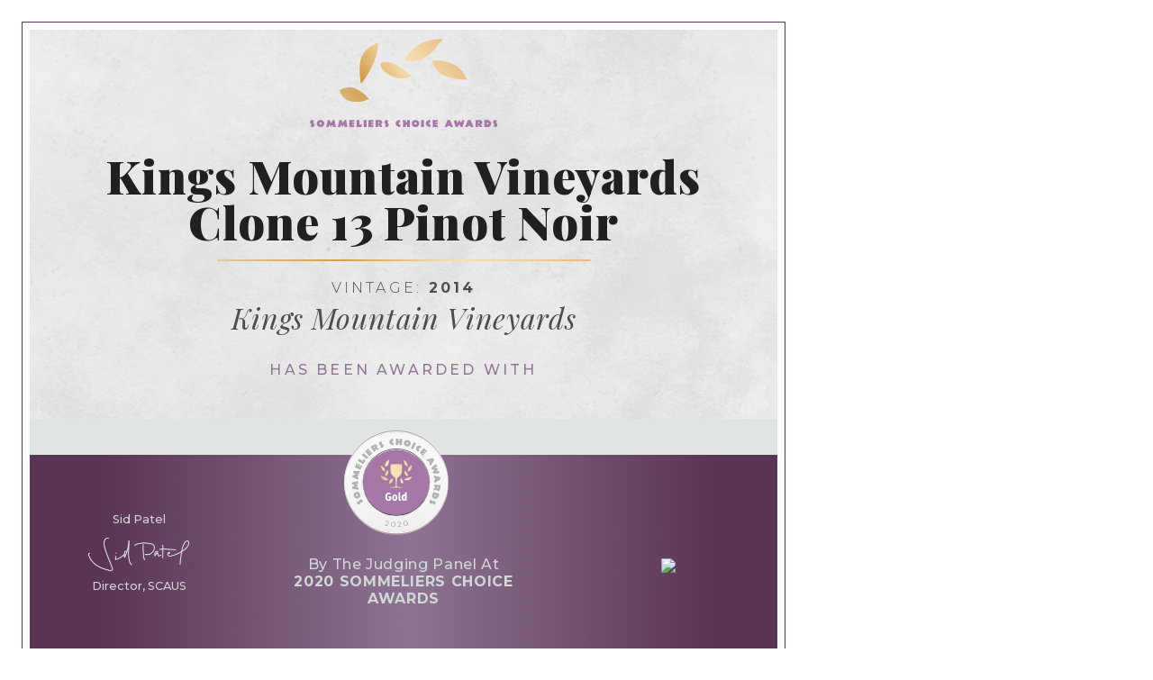

--- FILE ---
content_type: text/html; charset=utf-8
request_url: https://sommelierschoiceawards.com/en/competition-certificates/2020/gold-medal/1196/
body_size: 2165
content:
<!DOCTYPE html>
<html>
	<head>
		<meta http-equiv="Content-Type" content="text/html; charset=UTF-8">
		<link rel="shortcut icon" href="https://sommelierschoiceawards.com/cont/img/logo_favIcon.png" />
		<link href="https://fonts.googleapis.com/css2?family=Montserrat:wght@300;400;500;700&family=Playfair+Display:ital,wght@0,900;1,400&display=swap" rel="stylesheet">
		<title>Sommeliers Choice Awards - 2626 | Kings Mountain Vineyards Clone 13 Pinot Noir by Kings Mountain Vineyards</title>
		<link rel="stylesheet" href="/cont/css/styleWinnerPrintouts.css?v=1">
		<script type="text/javascript" src="https://sommelierschoiceawards.com/cont/js/jquery.js"></script>
			</head>
	<body id="competitionCertificate">
					<main>
				<img src="https://sommelierschoiceawards.com/cont/img/certificateImagery/headerBackground.svg" class="headerLogo"/><br/>
				<img src="https://sommelierschoiceawards.com/cont/img/logo_wide_color_certificate.svg" class="compLogo"/>
				<div class="winnerInfo">
					<h1>Kings Mountain Vineyards Clone 13 Pinot Noir</h1>
					<img src="https://sommelierschoiceawards.com/cont/img/certificateImagery/certificate_border.svg" class="border">
					<h6>Vintage: <span>2014</span></h6>
					<h2>Kings Mountain Vineyards</h2>
				</div>
				<h3>has been awarded with</h3>
				<img src="/cont/img/certificateImagery/SCAUS_GoldMedal_2020.svg" class="medal">
				<footer>
					<div class="signature">
						<p>Sid Patel</p>
						<img src="https://sommelierschoiceawards.com/cont/img/certificateImagery/certificates_signature_color.png" class="signature">
						<p>Director, SCAUS</p>
					</div>
					<div class="txt">
						<h4>By The Judging Panel At</h4>
						<h5>2020 Sommeliers Choice Awards</h5>
					</div>
					<div class="qrCode">
						<img class="qr" src="https://qrcode.tec-it.com/API/QRCode?data=https://sommelierschoiceawards.com/awards/certificate-validator/1196/" />
						<!-- <img src="/qr-certificates/1196.png" class="qr" /> -->
					</div>
				</footer>
			</main>
				<script type="text/javascript">
			$(document).ready(function(){
				window.print();
			});
		</script>
	</body>
</html>


--- FILE ---
content_type: image/svg+xml
request_url: https://sommelierschoiceawards.com/cont/img/certificateImagery/certificate_border.svg
body_size: 6831
content:
<?xml version="1.0" encoding="UTF-8" standalone="no"?><!DOCTYPE svg PUBLIC "-//W3C//DTD SVG 1.1//EN" "http://www.w3.org/Graphics/SVG/1.1/DTD/svg11.dtd"><svg width="100%" height="100%" viewBox="0 0 1736 11" version="1.1" xmlns="http://www.w3.org/2000/svg" xmlns:xlink="http://www.w3.org/1999/xlink" xml:space="preserve" xmlns:serif="http://www.serif.com/" style="fill-rule:evenodd;clip-rule:evenodd;stroke-miterlimit:10;"><g id="Capa-1" serif:id="Capa 1"><clipPath id="_clip1"><rect x="-600.979" y="-749.787" width="2937.36" height="1529.67" clip-rule="nonzero"/></clipPath><g clip-path="url(#_clip1)"><clipPath id="_clip2"><rect x="-600.979" y="-749.787" width="2937.36" height="1529.67"/></clipPath><g clip-path="url(#_clip2)"><use xlink:href="#_Image3" x="0" y="0" width="1736px" height="11px"/></g></g><rect x="-630.171" y="-776.163" width="2995.74" height="2259.94" style="fill:none;stroke:#593453;stroke-width:4.17px;"/><rect x="0" y="-0" width="1735.4" height="10.1" style="fill:url(#_Linear4);"/></g><defs><image id="_Image3" width="1736px" height="11px" xlink:href="[data-uri]"/><linearGradient id="_Linear4" x1="0" y1="0" x2="1" y2="0" gradientUnits="userSpaceOnUse" gradientTransform="matrix(1735.4,0,0,1735.4,0.000377083,5.05266)"><stop offset="0" style="stop-color:#e1c6a1;stop-opacity:1"/><stop offset="0.01" style="stop-color:#e1c6a1;stop-opacity:1"/><stop offset="0.33" style="stop-color:#d19d48;stop-opacity:1"/><stop offset="0.56" style="stop-color:#eecf9a;stop-opacity:1"/><stop offset="0.64" style="stop-color:#f6e0b4;stop-opacity:1"/><stop offset="0.75" style="stop-color:#f2d6a5;stop-opacity:1"/><stop offset="0.97" style="stop-color:#e5be82;stop-opacity:1"/><stop offset="1" style="stop-color:#e3ba7d;stop-opacity:1"/></linearGradient></defs></svg>

--- FILE ---
content_type: image/svg+xml
request_url: https://sommelierschoiceawards.com/cont/img/certificateImagery/headerBackground.svg
body_size: 5555
content:
<?xml version="1.0" encoding="UTF-8" standalone="no"?><!DOCTYPE svg PUBLIC "-//W3C//DTD SVG 1.1//EN" "http://www.w3.org/Graphics/SVG/1.1/DTD/svg11.dtd"><svg width="100%" height="100%" viewBox="0 0 739 370" version="1.1" xmlns="http://www.w3.org/2000/svg" xmlns:xlink="http://www.w3.org/1999/xlink" xml:space="preserve" xmlns:serif="http://www.serif.com/" style="fill-rule:evenodd;clip-rule:evenodd;stroke-linejoin:round;stroke-miterlimit:2;"><path d="M0.314,301.438c-3.219,3.946 18.521,50.895 54.98,61.41c43.749,13.143 73.043,5.369 91.619,-1.863c10.087,-3.93 17.008,-7.699 21.378,-7.872c-0,0 1.612,-1.976 -0.28,-3.341c-19.774,-23.597 -56.307,-56.098 -94.373,-64.627c-5.258,-1.179 -11.35,-1.486 -17.747,-1.158c-24.464,1.236 -53.243,11.666 -55.577,17.451Z" style="fill:url(#_Linear1);fill-rule:nonzero;"/><path d="M129.393,102.688c-20.592,51.014 -13.153,97.097 -10.626,127.12c2.533,30.018 2.819,33.354 11.156,26.81c-0,0 33.852,-41.505 65.166,-113.029c16.325,-38.415 27.253,-77.58 28.226,-108.214c1.612,-1.976 1.332,-5.312 1.046,-8.648l-0.28,-3.336c-25.863,9.629 -72.192,29.631 -94.688,79.297Z" style="fill:url(#_Linear2);fill-rule:nonzero;"/><path d="M237.712,142.859c-3.225,3.952 -3.637,41.263 57.712,72.778c63.243,32.874 119.527,4.353 121.14,2.371c1.327,-5.312 -34.08,-24.463 -72.22,-54.989c-32.112,-23.059 -60.97,-27.75 -80.572,-26.759c-15.064,0.761 -24.661,4.88 -26.06,6.599Z" style="fill:url(#_Linear3);fill-rule:nonzero;"/><path d="M565.553,2.213c-19.419,1.73 -63.374,7.767 -102.418,29.879c-39.044,22.1 -84.458,74.102 -83.052,90.782c0.56,6.672 54.826,17.432 100.875,-5.911c44.161,-24.693 65.118,-50.386 87.402,-81.39c12.895,-15.813 24.177,-29.645 29.015,-35.573c-0,0 -15.919,1.104 -31.822,2.213Z" style="fill:url(#_Linear4);fill-rule:nonzero;"/><path d="M537.401,132.419c-4.837,5.927 18.029,66.226 78.532,87.732c56.999,22.129 111.745,17.569 117.148,18.308c3.5,-0.616 3.5,-0.616 5.118,-2.587c-1.898,-1.36 -4.066,-6.056 -8.142,-12.111c-0.281,-3.336 -31.484,-57.08 -72.009,-73.645c-37.282,-18.084 -79.581,-24.702 -102.911,-23.523c-10.318,0.522 -16.922,2.568 -17.736,5.826Z" style="fill:url(#_Linear5);fill-rule:nonzero;"/><defs><linearGradient id="_Linear1" x1="0" y1="0" x2="1" y2="0" gradientUnits="userSpaceOnUse" gradientTransform="matrix(685.372,-486.377,-436.104,-614.53,-71.9291,437.679)"><stop offset="0" style="stop-color:#e1c6a1;stop-opacity:1"/><stop offset="0.01" style="stop-color:#e1c6a1;stop-opacity:1"/><stop offset="0.33" style="stop-color:#d19d48;stop-opacity:1"/><stop offset="0.56" style="stop-color:#eecf9a;stop-opacity:1"/><stop offset="0.64" style="stop-color:#f6e0b4;stop-opacity:1"/><stop offset="0.75" style="stop-color:#f2d6a5;stop-opacity:1"/><stop offset="0.97" style="stop-color:#e5be82;stop-opacity:1"/><stop offset="1" style="stop-color:#e3ba7d;stop-opacity:1"/></linearGradient><linearGradient id="_Linear2" x1="0" y1="0" x2="1" y2="0" gradientUnits="userSpaceOnUse" gradientTransform="matrix(685.372,-486.377,-436.104,-614.53,-131.359,353.935)"><stop offset="0" style="stop-color:#e1c6a1;stop-opacity:1"/><stop offset="0.01" style="stop-color:#e1c6a1;stop-opacity:1"/><stop offset="0.33" style="stop-color:#d19d48;stop-opacity:1"/><stop offset="0.56" style="stop-color:#eecf9a;stop-opacity:1"/><stop offset="0.64" style="stop-color:#f6e0b4;stop-opacity:1"/><stop offset="0.75" style="stop-color:#f2d6a5;stop-opacity:1"/><stop offset="0.97" style="stop-color:#e5be82;stop-opacity:1"/><stop offset="1" style="stop-color:#e3ba7d;stop-opacity:1"/></linearGradient><linearGradient id="_Linear3" x1="0" y1="0" x2="1" y2="0" gradientUnits="userSpaceOnUse" gradientTransform="matrix(685.372,-486.377,-436.104,-614.53,-59.6962,454.917)"><stop offset="0" style="stop-color:#e1c6a1;stop-opacity:1"/><stop offset="0.01" style="stop-color:#e1c6a1;stop-opacity:1"/><stop offset="0.33" style="stop-color:#d19d48;stop-opacity:1"/><stop offset="0.56" style="stop-color:#eecf9a;stop-opacity:1"/><stop offset="0.64" style="stop-color:#f6e0b4;stop-opacity:1"/><stop offset="0.75" style="stop-color:#f2d6a5;stop-opacity:1"/><stop offset="0.97" style="stop-color:#e5be82;stop-opacity:1"/><stop offset="1" style="stop-color:#e3ba7d;stop-opacity:1"/></linearGradient><linearGradient id="_Linear4" x1="0" y1="0" x2="1" y2="0" gradientUnits="userSpaceOnUse" gradientTransform="matrix(685.372,-486.377,-436.104,-614.53,-60.8861,453.24)"><stop offset="0" style="stop-color:#e1c6a1;stop-opacity:1"/><stop offset="0.01" style="stop-color:#e1c6a1;stop-opacity:1"/><stop offset="0.33" style="stop-color:#d19d48;stop-opacity:1"/><stop offset="0.56" style="stop-color:#eecf9a;stop-opacity:1"/><stop offset="0.64" style="stop-color:#f6e0b4;stop-opacity:1"/><stop offset="0.75" style="stop-color:#f2d6a5;stop-opacity:1"/><stop offset="0.97" style="stop-color:#e5be82;stop-opacity:1"/><stop offset="1" style="stop-color:#e3ba7d;stop-opacity:1"/></linearGradient><linearGradient id="_Linear5" x1="0" y1="0" x2="1" y2="0" gradientUnits="userSpaceOnUse" gradientTransform="matrix(685.372,-486.377,-436.104,-614.53,46.0044,603.864)"><stop offset="0" style="stop-color:#e1c6a1;stop-opacity:1"/><stop offset="0.01" style="stop-color:#e1c6a1;stop-opacity:1"/><stop offset="0.33" style="stop-color:#d19d48;stop-opacity:1"/><stop offset="0.56" style="stop-color:#eecf9a;stop-opacity:1"/><stop offset="0.64" style="stop-color:#f6e0b4;stop-opacity:1"/><stop offset="0.75" style="stop-color:#f2d6a5;stop-opacity:1"/><stop offset="0.97" style="stop-color:#e5be82;stop-opacity:1"/><stop offset="1" style="stop-color:#e3ba7d;stop-opacity:1"/></linearGradient></defs></svg>

--- FILE ---
content_type: image/svg+xml
request_url: https://sommelierschoiceawards.com/cont/img/certificateImagery/SCAUS_GoldMedal_2020.svg
body_size: 16322
content:
<svg xmlns="http://www.w3.org/2000/svg" xmlns:xlink="http://www.w3.org/1999/xlink" viewBox="0 0 70.7933 70.8661"><defs><style>.cls-1{isolation:isolate;}.cls-2{opacity:0.2;mix-blend-mode:multiply;}.cls-3{fill:#838990;}.cls-4{fill:url(#linear-gradient);}.cls-5{fill:#af95a6;}.cls-6{fill:url(#linear-gradient-2);}.cls-7{fill:url(#linear-gradient-3);}.cls-8{fill:#b1b1b1;}.cls-9{fill:#a576a6;}.cls-10{fill:url(#linear-gradient-4);}.cls-11{fill:url(#linear-gradient-5);}.cls-12{fill:#4c2f48;}.cls-13{fill:#fff;}</style><linearGradient id="linear-gradient" x1="35.3966" x2="35.3966" y2="70.7932" gradientTransform="translate(61.3993 -7.3785) rotate(76.2951)" gradientUnits="userSpaceOnUse"><stop offset="0.083" stop-color="#f8f8f8"/><stop offset="0.4942" stop-color="#f8f8f8"/><stop offset="1" stop-color="#efefef"/></linearGradient><linearGradient id="linear-gradient-2" y1="52.2108" x2="70.7933" y2="52.2108" gradientUnits="userSpaceOnUse"><stop offset="0.083" stop-color="#f7f7f9"/><stop offset="0.4942" stop-color="#fff"/></linearGradient><linearGradient id="linear-gradient-3" y1="18.5838" x2="70.7933" y2="18.5838" xlink:href="#linear-gradient-2"/><linearGradient id="linear-gradient-4" x1="-908.1625" y1="51.1188" x2="-864.6245" y2="17.899" gradientTransform="translate(914.5059)" gradientUnits="userSpaceOnUse"><stop offset="0.0056" stop-color="#e9cfaa"/><stop offset="0.3329" stop-color="#d8a23f"/><stop offset="0.5646" stop-color="#f2d5a0"/><stop offset="0.6417" stop-color="#f9e5bc"/><stop offset="0.7511" stop-color="#f5ddae"/><stop offset="0.9674" stop-color="#eac585"/><stop offset="1" stop-color="#e9c17e"/></linearGradient><linearGradient id="linear-gradient-5" x1="12.5986" y1="46.7248" x2="58.1946" y2="46.7248" xlink:href="#linear-gradient-2"/></defs><g class="cls-1"><g id="Capa_2" data-name="Capa 2"><g id="Layer_1" data-name="Layer 1"><g class="cls-2"><circle class="cls-3" cx="35.3966" cy="35.4695" r="35.3966"/></g><circle class="cls-4" cx="35.3967" cy="35.3966" r="35.3966" transform="translate(-7.3784 61.3993) rotate(-76.2951)"/><path class="cls-5" d="M35.3966,69.3779A35.3894,35.3894,0,0,0,70.7753,34.6891c.0049.2365.018.4707.018.7082A35.3967,35.3967,0,1,1,0,35.3973c0-.2375.0132-.4717.0181-.7082A35.39,35.39,0,0,0,35.3966,69.3779Z"/><path class="cls-6" d="M35.3966,69.3779A35.3915,35.3915,0,0,0,70.784,34.3354c.0015.1186.0093.2356.0093.3542A35.3967,35.3967,0,0,1,0,34.69c0-.1186.0078-.2356.0093-.3542A35.3915,35.3915,0,0,0,35.3966,69.3779Z"/><path class="cls-5" d="M35.3966,1.4167A35.39,35.39,0,0,1,70.7753,36.1056c.0049-.2366.018-.4707.018-.7083A35.3967,35.3967,0,0,0,0,35.3973c0,.2376.0132.4717.0181.7083A35.39,35.39,0,0,1,35.3966,1.4167Z"/><path class="cls-7" d="M35.3966,1.4167A35.3915,35.3915,0,0,1,70.784,36.4592c.0015-.1185.0093-.2356.0093-.3541A35.3967,35.3967,0,1,0,0,36.1051c0,.1185.0078.2356.0093.3541A35.3915,35.3915,0,0,1,35.3966,1.4167Z"/><path class="cls-8" d="M12.67,49.1119c-.2647-.2832-.6543-.583-1.0547-.372-.5977.3144-.4786,1.1376-1.1084,1.4687-.6416.3369-1.3828-.1523-1.834-.583l.0849-1.4082a1.0653,1.0653,0,0,0,1.0069.166c.4219-.2217.3672-1.0654,1.0722-1.4365a1.6858,1.6858,0,0,1,1.8594.543Z"/><path class="cls-8" d="M10.78,43.3707A2.0994,2.0994,0,0,1,9.4366,46.23a2.0971,2.0971,0,0,1-2.7354-1.5723A2.093,2.093,0,0,1,8.04,41.8063,2.0948,2.0948,0,0,1,10.78,43.3707ZM8.042,44.235a.6877.6877,0,1,0,.4483-.8623A.6873.6873,0,0,0,8.042,44.235Z"/><path class="cls-8" d="M9.5733,36.1061l-1.4571.4052,1.54.8672L8.1885,38.4313l1.5566.291.1065,1.6152-4.3428-.7734-.08-1.2119,1.86-.9756a17.5094,17.5094,0,0,0-1.9824-.8741l-.0762-1.17a21.9028,21.9028,0,0,0,4.2236-1.0283Z"/><path class="cls-8" d="M10.3467,29.31l-1.5107.0107,1.26,1.2383-1.6914.6338,1.4268.6865-.3194,1.5869-3.9892-1.88.2392-1.19L7.8125,29.94A17.6449,17.6449,0,0,0,6.127,28.5787L6.3575,27.43a21.9175,21.9175,0,0,0,4.3457.1094Z"/><path class="cls-8" d="M9.1006,23.358c-.08.1817-.1523.3613-.2129.5449.1524.0733.3008.1387.4561.2071.084-.1612.1621-.3242.2344-.49a6.2186,6.2186,0,0,0,.3125-.8906l.9423.69-.498,1.1329c.1553.0673.3144.125.4687.1923q.126-.2416.2354-.4892a6.2541,6.2541,0,0,0,.3125-.8916l.9473.6933-1.1983,2.7286c-.64-.3135-1.292-.6133-1.9443-.8995s-1.3106-.5566-1.9727-.82L8.39,22.3209l1.1465.2266A5.7561,5.7561,0,0,0,9.1006,23.358Z"/><path class="cls-8" d="M14.4951,20.4342l-1.6572,2.5586c-.5674-.4326-1.1572-.8438-1.7549-1.23s-1.2119-.749-1.8359-1.0957l.99-1.53c.56.3916,1.12.79,1.6934,1.1612.2021.1308.4033.2539.6055.3857a10.3331,10.3331,0,0,0,.7363-1.3926Z"/><path class="cls-8" d="M15.2588,19.4762c-.5244-.4834-1.0576-.9658-1.5976-1.43s-1.0928-.916-1.6485-1.3623l1.1612-1.35c.5244.4824,1.0527.9609,1.5927,1.4258s1.0938.9238,1.6534,1.3652Z"/><path class="cls-8" d="M16.6455,13.484c-.1484.1318-.289.2646-.4209.4072.1075.13.2159.251.3282.377.1435-.1114.2822-.2266.4179-.3477a6.1436,6.1436,0,0,0,.6534-.68l.5693,1.02-.9229.8222c.1133.126.2344.2442.3467.37.1426-.1113.2822-.2275.417-.3476a6.24,6.24,0,0,0,.6543-.68l.5732,1.0234-2.2236,1.9825c-.4512-.5508-.92-1.0948-1.3935-1.626s-.96-1.0508-1.4522-1.5654L16.43,12.2457l.9483.6817A5.7538,5.7538,0,0,0,16.6455,13.484Z"/><path class="cls-8" d="M22.6416,13.2877A18.0214,18.0214,0,0,1,20.8907,12.6c.2441.4023.455.8311.6709,1.2441l-1.336.8106c-.2148-.4346-.4521-.8623-.706-1.2793-.4873-.8047-1.0225-1.5811-1.5791-2.3369l1.5322-.9287a5.5264,5.5264,0,0,1,1.3721-.6563c.4755.0147,1.1806.1084,1.45.5528a1.7021,1.7021,0,0,1-.0625,1.5253,4.0855,4.0855,0,0,0,1.581.792ZM19.9707,11.07c.1455.2647.2862.5323.4434.79l.1846.3037c.1836-.2315.4941-.7442.3027-1.0586C20.7979,10.9352,20.1436,11.0426,19.9707,11.07Z"/><path class="cls-8" d="M24.5059,11.5445c.3105-.2314.6514-.5849.4873-1.0058-.2461-.6289-1.0781-.6016-1.3369-1.2647-.2637-.6738.3047-1.3564.7822-1.7568l1.3887.24a1.0637,1.0637,0,0,0-.2754.9825c.1738.4433,1.0176.4824,1.3076,1.2236.2725.6963-.2451,1.3584-.7451,1.7871Z"/><path class="cls-8" d="M33.4356,9.9781c-1.1475-.0537-2.6133-.666-2.7588-1.9677-.1387-1.2413,1.0469-2.1514,2.1074-2.4883l.8818,1.1513c-.4511.1485-1.0761.5274-1.0146,1.0791s.7744.7823,1.24.8272Z"/><path class="cls-8" d="M37.4854,9.9117q.0732-.6943.1279-1.3906l-.85-.0557q-.0366.6974-.0557,1.3946L34.93,9.7428c.0772-.709.1367-1.4258.1836-2.1367s.0752-1.4239.0977-2.1368l1.7783.1172c-.0488.4571-.09.9082-.126,1.3662l.85.0557c.0244-.458.042-.9111.0537-1.37l1.7784.1172c-.0713.709-.1358,1.4189-.1827,2.1308s-.082,1.4287-.0986,2.1416Z"/><path class="cls-8" d="M42.3467,10.774a2.0991,2.0991,0,0,1-1.6641-2.6865,2.098,2.098,0,0,1,2.8106-1.4346,2.0932,2.0932,0,0,1,1.66,2.6787A2.0945,2.0945,0,0,1,42.3467,10.774Zm.77-2.7666a.6877.6877,0,1,0,.4786.8467A.6866.6866,0,0,0,43.1162,8.0074Z"/><path class="cls-8" d="M45.418,11.8326c.32-.6367.6387-1.2812.9375-1.9267s.5811-1.3008.8584-1.9571l1.6162.7471c-.3213.6357-.6367,1.2744-.9355,1.9209s-.5889,1.3037-.86,1.9629Z"/><path class="cls-8" d="M49.9268,14.3951c-.8613-.7588-1.6221-2.1513-.9229-3.2568.6661-1.0557,2.1592-1.0254,3.1973-.626L52.17,11.9615c-.4444-.166-1.169-.2607-1.4649.208s.1152,1.0928.4512,1.419Z"/><path class="cls-8" d="M55.1123,14.3326c-.1494-.1318-.2978-.2549-.455-.3691-.1163.1221-.2247.2451-.337.3721.128.1289.2608.2529.3965.373a6.18,6.18,0,0,0,.7549.5693l-.9463.6885-.9287-.8193c-.1123.1269-.2148.2617-.3271.3887q.1919.1934.3964.373a6.1875,6.1875,0,0,0,.7549.5693l-.95.6934-2.2382-1.9746c.4941-.5147.9785-1.0459,1.45-1.5811s.93-1.082,1.3838-1.6328l2.252,1.9873-.5645,1.0244A5.8627,5.8627,0,0,0,55.1123,14.3326Z"/><path class="cls-8" d="M57.72,22.6637l.43-.5987-.76-1.207-.71.1543-.8535-1.3545,4.5264-.8515.83,1.3193-2.5449,3.9951Zm1.5722-2.2188-.7041.1514.2832.4492Z"/><path class="cls-8" d="M60.5117,29.2965l-.3681-1.0674,1.33-1.4746-1.9385-.2891L59.12,25.2613c1.1026-.7822,2.1827-1.5957,3.2178-2.4638l.9678,1.4736-1.6338,1.1123,2.2041.543-1.2519,1.6445,1.8076-.0351.2763,1.5771Z"/><path class="cls-8" d="M61.1534,34.0025l.6523-.3427-.1367-1.418-.7031-.1816-.1534-1.5928L65.2373,31.74l.1494,1.5507-4.0683,2.4248Zm2.4013-1.2753-.6972-.1817.0507.5293Z"/><path class="cls-8" d="M60.8418,39.4137a18.1092,18.1092,0,0,1,1.6231-.9561c-.4678-.0556-.9365-.1543-1.3946-.2392l.1856-1.5537c.4746.1.959.1757,1.4443.2334.9356.1123,1.877.17,2.8164.1972l-.2129,1.7813a5.5627,5.5627,0,0,1-.3291,1.4873c-.3056.3652-.8154.8633-1.331.8017a1.7047,1.7047,0,0,1-1.1651-.9912,4.1044,4.1044,0,0,0-1.5986.7578Zm3.3975-.7373c-.2988-.0479-.5957-.1016-.8955-.1377l-.3545-.042c.0693.2881.2822.8486.6474.8926C63.835,39.4127,64.1543,38.8307,64.2393,38.6764Z"/><path class="cls-8" d="M59.92,43.6549l.63-1.9063c.6661.252,1.3428.4893,2.0186.712s1.3535.4355,2.0381.63l-.5449,1.6485a2.2144,2.2144,0,0,1-2.795,1.6777A2.0476,2.0476,0,0,1,59.92,43.6549Zm2.7343.58c-.1816-.0664-.3584-.125-.542-.1856l-.2461-.081c-.1826-.0606-.3662-.1211-.5507-.1758a1.1293,1.1293,0,0,0,.3681,1.1113A1.09,1.09,0,0,0,62.6543,44.235Z"/><path class="cls-8" d="M59.3282,46.8414c-.087.3789-.1163.87.2832,1.084.5957.32,1.2119-.2412,1.84.0957.64.3418.6494,1.2314.5459,1.8477l-1.2158.72a1.0646,1.0646,0,0,0-.4278-.9277c-.42-.2256-1.0888.2929-1.7919-.0831a1.6884,1.6884,0,0,1-.5938-1.8466Z"/><circle class="cls-9" cx="35.3966" cy="35.3977" r="22.7536"/><path class="cls-10" d="M27.7144,31.7147a12.0282,12.0282,0,0,0-2.8325-.9136c-.2456-.0005-.188.0762.163.6895a4.7648,4.7648,0,0,0,2.0225,2.1435,3.5266,3.5266,0,0,0,2.9058-.1865c.0141-.0058.03-.0231-.0425-.1152A6.0092,6.0092,0,0,0,27.7144,31.7147Zm4.9707,3.2124a2.7541,2.7541,0,0,0,.4736-2.1426,2.209,2.209,0,0,0-1.8193.7273,3.1107,3.1107,0,0,0-.6919,1.93,6.1023,6.1023,0,0,1-.1055.8049,2.11,2.11,0,0,0,.5694-.2142A3.9347,3.9347,0,0,0,32.6851,34.9271Zm3.9956,3.3468c-.73-.087-.8887-.4017-.8887-.8049s.0777-4.3178.1045-5.0972a7.2207,7.2207,0,0,0,3.0195-3.1265c.6163-1.6428.3008-5.8109.271-6.1816a.0278.0278,0,0,0-.0268-.0289c-.2481-.0236-2.2779-.2124-3.7647-.2124h-.0024c-1.4863,0-3.5161.1888-3.7642.2124a.0282.0282,0,0,0-.0273.0289c-.0293.3707-.3447,4.5388.271,6.1816a7.22,7.22,0,0,0,3.019,3.1265c.0269.7794.105,4.6941.105,5.0972s-.1587.7179-.8882.8049a25.9,25.9,0,0,0-2.8.4044c-.1113.0749,0,.2581,0,.2581h8.1724s.1221-.2009,0-.2581C39.3272,38.6066,37.5366,38.3761,36.6807,38.2739ZM27.5581,27.8818c.2954-.183.0962-1.671-.36-2.36a4.3031,4.3031,0,0,0-2.2251-1.6706c-.0606-.0149-.08.0021-.0777.0354a5.5716,5.5716,0,0,0,.7808,2.4729C26.375,27.3524,27.3369,28.0187,27.5581,27.8818Zm2.3653-4.6871c.5244-1.0349.435-2.5585.7441-3.4155.0181-.0508.0122-.086-.1416-.0091a6.5216,6.5216,0,0,0-2.13,1.9164,3.18,3.18,0,0,0-.6113,2.7108C27.92,24.5348,29.1836,24.6537,29.9234,23.1947ZM29.91,26.9913c-.001-.0287-.0147-.0386-.0386-.0271a3.659,3.659,0,0,0-1.5971,1.5134c-.5435,1.0592-.5411,2.2669-.2627,2.4551.1821.1233,1.3525-.5285,1.6479-1.124a3.7406,3.7406,0,0,0,.3149-1.8721C29.9351,27.5044,29.9156,27.1184,29.91,26.9913Zm15.9141,4.5762a6.7465,6.7465,0,0,0-2.6324.5156,12.25,12.25,0,0,0-2.5068,1.2979c-.1587.1557-.0649.1617.6172.2773a5.4277,5.4277,0,0,0,2.897-.1008,3.0609,3.0609,0,0,0,1.7377-1.9531C45.9409,31.5921,45.939,31.5723,45.8238,31.5675Zm.22-8.1963a8.7124,8.7124,0,0,1-.7871.5852A4.6313,4.6313,0,0,0,43.53,25.7917a2.5683,2.5683,0,0,0-.0771,2.23c.3842.0372,1.5371-.9042,2.0249-1.7472a5.28,5.28,0,0,0,.5556-2.213A2.4686,2.4686,0,0,0,46.044,23.3712ZM41.2793,27.086a2.6742,2.6742,0,0,0,.1446,2.6789c.81,1.4261,1.6767,1.44,1.7519,1.3889.0977-.067.45-1.0933-.5967-2.4081A16.6171,16.6171,0,0,0,41.2793,27.086Zm1.7979-2.5345c.2485-.1044.124-1.4772-.523-2.7351A5.1505,5.1505,0,0,0,40.81,20.1559c-.3125-.1808-.356-.2382-.3462-.1087a6.6449,6.6449,0,0,0,.51,2.6288A3.2584,3.2584,0,0,0,43.0772,24.5515Zm-4.5664,7.8871c-.0772-.0669-.0967-.0545-.0933-.012a3.2844,3.2844,0,0,0-.084,2.4937,2.3914,2.3914,0,0,0,1.4756,1.2826,2.0961,2.0961,0,0,0,.2715-1.6184A5.24,5.24,0,0,0,38.5108,32.4386Z"/><path class="cls-11" d="M35.3967,57.59A22.9472,22.9472,0,0,0,58.183,34.9347c.0032.1545.0116.3074.0116.4626a22.8,22.8,0,1,1-45.596,0c0-.1552.0086-.3081.0117-.4626A22.9476,22.9476,0,0,0,35.3967,57.59Z"/><path class="cls-12" d="M35.3967,57.59a22.9525,22.9525,0,0,0,22.792-22.8864c.0009.0774.0059.1539.0059.2313a22.8,22.8,0,1,1-45.596,0c0-.0774.0051-.1539.006-.2313A22.9525,22.9525,0,0,0,35.3967,57.59Z"/><path class="cls-12" d="M35.3967,13.2044A22.9471,22.9471,0,0,1,58.183,35.86c.0032-.1545.0116-.3074.0116-.4625a22.8,22.8,0,1,0-45.596,0c0,.1551.0086.308.0117.4625A22.9475,22.9475,0,0,1,35.3967,13.2044Z"/><path class="cls-13" d="M35.3967,13.2044a22.9525,22.9525,0,0,1,22.792,22.8863c.0009-.0774.0059-.1538.0059-.2312a22.8,22.8,0,1,0-45.596,0c0,.0774.0051.1538.006.2312A22.9525,22.9525,0,0,1,35.3967,13.2044Z"/><path class="cls-8" d="M29.93,61.73a1.0389,1.0389,0,0,1,.3447.4717,1.0124,1.0124,0,0,1,.0293.5664,1.3315,1.3315,0,0,1-.2334.52,1.9305,1.9305,0,0,1-.5908.45,9.0109,9.0109,0,0,1-1.2705.5342l1.7246.3925-.1679.4375-2.3594-.5361.0976-.43q.9433-.3925,1.39-.6279a2.33,2.33,0,0,0,.6123-.418.9515.9515,0,0,0,.2226-.4346.5951.5951,0,0,0-.083-.4931.7073.7073,0,0,0-.4414-.2764.9991.9991,0,0,0-.4775.0029,1.3894,1.3894,0,0,0-.4932.2647l-.2832-.3613a1.7664,1.7664,0,0,1,.65-.3438,1.477,1.477,0,0,1,.7158-.001A1.5005,1.5005,0,0,1,29.93,61.73Z"/><path class="cls-8" d="M34.2549,62.3414a1.428,1.428,0,0,1,.52.6455,2.0685,2.0685,0,0,1,.1329.959,2.0937,2.0937,0,0,1-.27.9336,1.4373,1.4373,0,0,1-.6074.57,1.6932,1.6932,0,0,1-1.6367-.1182,1.4259,1.4259,0,0,1-.52-.6513,2.33,2.33,0,0,1,.1367-1.8926,1.4143,1.4143,0,0,1,.6064-.5644,1.7162,1.7162,0,0,1,1.6377.1181Zm-1.5869.4414a1.4458,1.4458,0,0,0-.3672.9756,1.4679,1.4679,0,0,0,.2227,1.0264.9811.9811,0,0,0,1.457.1054,1.4663,1.4663,0,0,0,.3672-.9843,1.4454,1.4454,0,0,0-.2227-1.0176.9873.9873,0,0,0-1.457-.1055Z"/><path class="cls-8" d="M37.9258,62.1705a1.0468,1.0468,0,0,1,.4678.35,1.0056,1.0056,0,0,1,.1943.5332,1.3244,1.3244,0,0,1-.07.5655,1.9129,1.9129,0,0,1-.4326.6045,8.9338,8.9338,0,0,1-1.0566.8828l1.7636-.1309-.0322.4688-2.4131.18-.0332-.4394q.7866-.6519,1.1445-1.0088a2.329,2.329,0,0,0,.462-.5791.9428.9428,0,0,0,.0859-.4814.5955.5955,0,0,0-.2246-.4463.7077.7077,0,0,0-.5029-.1348,1.0053,1.0053,0,0,0-.4551.1426,1.3818,1.3818,0,0,0-.3946.3994l-.3759-.2627a1.77,1.77,0,0,1,.5205-.52,1.4833,1.4833,0,0,1,.6836-.211A1.5126,1.5126,0,0,1,37.9258,62.1705Z"/><path class="cls-8" d="M42.2383,61.4859a1.4349,1.4349,0,0,1,.6856.4649A2.3325,2.3325,0,0,1,43.35,63.8a1.4345,1.4345,0,0,1-.413.7236,1.7012,1.7012,0,0,1-1.6.3682,1.44,1.44,0,0,1-.6875-.4707,2.3294,2.3294,0,0,1-.4257-1.85,1.4257,1.4257,0,0,1,.414-.7178,1.7262,1.7262,0,0,1,1.6006-.3682Zm-1.3877.89a1.4447,1.4447,0,0,0-.0644,1.0391,1.4635,1.4635,0,0,0,.5146.916.98.98,0,0,0,1.4229-.3272,1.4611,1.4611,0,0,0,.0625-1.0488,1.4435,1.4435,0,0,0-.5118-.9072.9884.9884,0,0,0-1.4238.3281Z"/><path class="cls-13" d="M31.8887,42.9156l-.5918.6231a2.1141,2.1141,0,0,0-.4746-.2959,1.2432,1.2432,0,0,0-.49-.0918.9286.9286,0,0,0-.8223.4375,2.7168,2.7168,0,0,0-.2891,1.4394,4.9792,4.9792,0,0,0,.1,1.1289,1.0594,1.0594,0,0,0,.2969.5743.7834.7834,0,0,0,.5235.167,1.1237,1.1237,0,0,0,.6093-.167V45.5h-.5859l-.1133-.8584h1.8535v2.6065a3.0475,3.0475,0,0,1-.8281.4023,2.9938,2.9938,0,0,1-.9121.1445,1.9843,1.9843,0,0,1-1.66-.6875,3.3137,3.3137,0,0,1-.5449-2.0791,3.4352,3.4352,0,0,1,.3047-1.52,2.1219,2.1219,0,0,1,.8281-.9307,2.2942,2.2942,0,0,1,1.1856-.3086A2.2673,2.2673,0,0,1,31.8887,42.9156Z"/><path class="cls-13" d="M35.7305,44.0514a2.8416,2.8416,0,0,1-.0039,3.1738,1.8552,1.8552,0,0,1-2.66.0147A2.8593,2.8593,0,0,1,33.07,44.067a1.65,1.65,0,0,1,1.3262-.5664A1.6805,1.6805,0,0,1,35.7305,44.0514Zm-1.7891.6123a2.3829,2.3829,0,0,0-.1445.98,2.4329,2.4329,0,0,0,.1445.9952.4762.4762,0,0,0,.4551.2968.4865.4865,0,0,0,.461-.3007,2.393,2.393,0,0,0,.1484-.9834,2.44,2.44,0,0,0-.1445-.9922.4866.4866,0,0,0-.4649-.293A.4776.4776,0,0,0,33.9414,44.6637Z"/><path class="cls-13" d="M37.2168,47.5065a1.1074,1.1074,0,0,1-.2812-.8057V42.026l1.17-.1211v4.7422c0,.1474.0625.2207.1836.2207a.5457.5457,0,0,0,.166-.03l.2207.8125A1.55,1.55,0,0,1,38,47.7945,1.0442,1.0442,0,0,1,37.2168,47.5065Z"/><path class="cls-13" d="M42.5059,42.026v5.64H41.4727l-.0527-.4482a1.1857,1.1857,0,0,1-1.0274.5771,1.1514,1.1514,0,0,1-1.0332-.5654,2.9674,2.9674,0,0,1-.3574-1.585,3.1157,3.1157,0,0,1,.1875-1.125,1.6964,1.6964,0,0,1,.5234-.7519,1.228,1.228,0,0,1,.7793-.2666,1.0849,1.0849,0,0,1,.8438.3721V41.9049Zm-1.4277,4.8076a1.0582,1.0582,0,0,0,.2578-.3154V44.6861a1.0206,1.0206,0,0,0-.24-.247.4817.4817,0,0,0-.2773-.0791q-.6064,0-.6074,1.2841a2.4584,2.4584,0,0,0,.1445,1.0069.4462.4462,0,0,0,.41.2851A.5084.5084,0,0,0,41.0782,46.8336Z"/></g></g></g></svg>

--- FILE ---
content_type: image/svg+xml
request_url: https://sommelierschoiceawards.com/cont/img/certificateImagery/certificate_background.svg
body_size: 877385
content:
<?xml version="1.0" encoding="UTF-8" standalone="no"?><!DOCTYPE svg PUBLIC "-//W3C//DTD SVG 1.1//EN" "http://www.w3.org/Graphics/SVG/1.1/DTD/svg11.dtd"><svg width="100%" height="100%" viewBox="0 0 2938 1530" version="1.1" xmlns="http://www.w3.org/2000/svg" xmlns:xlink="http://www.w3.org/1999/xlink" xml:space="preserve" xmlns:serif="http://www.serif.com/" style="fill-rule:evenodd;clip-rule:evenodd;stroke-linejoin:round;stroke-miterlimit:2;"><clipPath id="_clip1"><rect x="0" y="0" width="2937.36" height="1529.67" clip-rule="nonzero"/></clipPath><g clip-path="url(#_clip1)"><clipPath id="_clip2"><rect x="0" y="0" width="2937.36" height="1529.67"/></clipPath><g clip-path="url(#_clip2)"><use xlink:href="#_Image3" x="0" y="0" width="2938px" height="1530px"/></g></g><defs><image id="_Image3" width="2938px" height="1530px" xlink:href="[data-uri]"/></defs></svg>